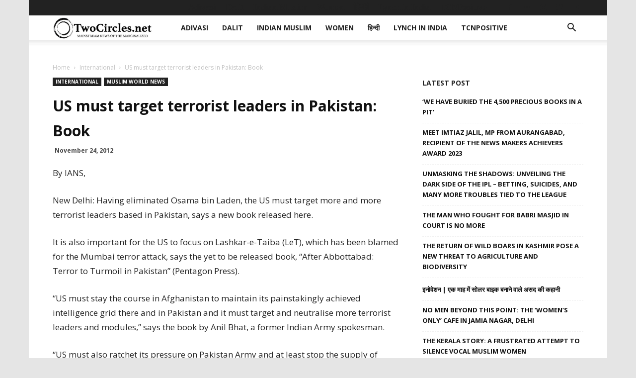

--- FILE ---
content_type: text/html; charset=UTF-8
request_url: https://twocircles.net/wp-admin/admin-ajax.php?td_theme_name=Newspaper&v=9.7.2
body_size: -407
content:
{"307037":31}

--- FILE ---
content_type: text/plain
request_url: https://www.google-analytics.com/j/collect?v=1&_v=j102&a=192005948&t=pageview&_s=1&dl=https%3A%2F%2Ftwocircles.net%2F2012nov24%2Fus_must_target_terrorist_leaders_pakistan_book.html&ul=en-us%40posix&dt=US%20must%20target%20terrorist%20leaders%20in%20Pakistan%3A%20Book%20%E2%80%93%20TwoCircles.net&sr=1280x720&vp=1280x720&_u=IEBAAEABAAAAACAAI~&jid=367986438&gjid=517919488&cid=12170385.1765586528&tid=UA-137177-5&_gid=366093279.1765586528&_r=1&_slc=1&z=540443641
body_size: -450
content:
2,cG-0GW07KMC0H